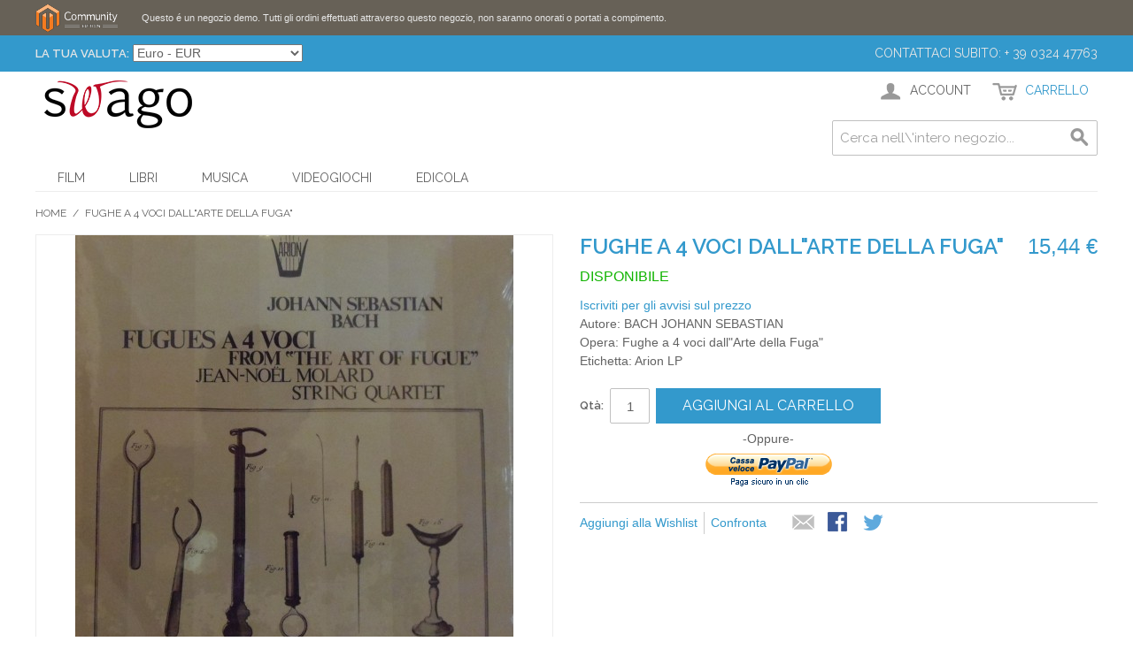

--- FILE ---
content_type: text/html; charset=UTF-8
request_url: http://swago.eu/fughe-a-4-voci-dallarte-della-fuga.html
body_size: 40435
content:

<!DOCTYPE html>

<!--[if lt IE 7 ]> <html lang="it" id="top" class="no-js ie6"> <![endif]-->
<!--[if IE 7 ]>    <html lang="it" id="top" class="no-js ie7"> <![endif]-->
<!--[if IE 8 ]>    <html lang="it" id="top" class="no-js ie8"> <![endif]-->
<!--[if IE 9 ]>    <html lang="it" id="top" class="no-js ie9"> <![endif]-->
<!--[if (gt IE 9)|!(IE)]><!--> <html lang="it" id="top" class="no-js"> <!--<![endif]-->

<head>
<meta http-equiv="Content-Type" content="text/html; charset=utf-8" />
<title>Fughe a 4 voci dall&quot;Arte della Fuga&quot;  BACH JOHANN SEBASTIAN Swago</title>
<meta name="description" content="Fughe a 4 voci dall&quot;Arte della Fuga&quot;  BACH JOHANN SEBASTIAN Arion LP Classica da camera 36724" />
<meta name="keywords" content="Fughe a 4 voci dall&quot;Arte della Fuga&quot;  BACH JOHANN SEBASTIAN Arion LP Classica da camera 36724" />
<meta name="robots" content="INDEX,FOLLOW" />
<link rel="icon" href="http://swago.eu/media/favicon/default/favicon_swago.png" type="image/x-icon" />
<link rel="shortcut icon" href="http://swago.eu/media/favicon/default/favicon_swago.png" type="image/x-icon" />
<!--[if lt IE 7]>
<script type="text/javascript">
//<![CDATA[
    var BLANK_URL = 'http://swago.eu/js/blank.html';
    var BLANK_IMG = 'http://swago.eu/js/spacer.gif';
//]]>
</script>
<![endif]-->
<link rel="stylesheet" type="text/css" href="http://swago.eu/media/css/3a7151c82a0025f7170b9469b5251456.css" />
<script type="text/javascript" src="http://swago.eu/media/js/d47dbf17406e41f9ee49cd919103f940.js"></script>
<link rel="stylesheet" href="//fonts.googleapis.com/css?family=Raleway:300,400,500,700,600" />
<link rel="canonical" href="http://swago.eu/fughe-a-4-voci-dallarte-della-fuga.html" />
<!--[if  (lte IE 8) & (!IEMobile)]>
<link rel="stylesheet" type="text/css" href="http://swago.eu/media/css/9cbf49b2627d40c449ec0ad2b44538de.css" media="all" />
<![endif]-->
<!--[if (gte IE 9) | (IEMobile)]><!-->
<link rel="stylesheet" type="text/css" href="http://swago.eu/media/css/f9c8a696cc04cc28252d6d2bd942f288.css" media="all" />
<!--<![endif]-->

<script type="text/javascript">
//<![CDATA[
Mage.Cookies.path     = '/';
Mage.Cookies.domain   = '.swago.eu';
//]]>
</script>
<meta name="viewport" content="initial-scale=1.0, width=device-width" />

<script type="text/javascript">
//<![CDATA[
optionalZipCountries = ["IE","PA","HK","MO"];
//]]>
</script>
            <!-- BEGIN GOOGLE UNIVERSAL ANALYTICS CODE -->
        <script type="text/javascript">
        //<![CDATA[
            (function(i,s,o,g,r,a,m){i['GoogleAnalyticsObject']=r;i[r]=i[r]||function(){
            (i[r].q=i[r].q||[]).push(arguments)},i[r].l=1*new Date();a=s.createElement(o),
            m=s.getElementsByTagName(o)[0];a.async=1;a.src=g;m.parentNode.insertBefore(a,m)
            })(window,document,'script','//www.google-analytics.com/analytics.js','ga');

            
ga('create', 'UA-42712641-2', 'auto');

ga('send', 'pageview');
            
        //]]>
        </script>
        <!-- END GOOGLE UNIVERSAL ANALYTICS CODE -->
    <script type="text/javascript">//<![CDATA[
        var Translator = new Translate({"HTML tags are not allowed":"I tag HTML non sono permessi","Please select an option.":"Selezionare una opzione.","This is a required field.":"Questo \u00e8 un campo obbligatorio.","Please enter a valid number in this field.":"Inserire un numero valido in questo campo.","The value is not within the specified range.":"Il valore non \u00e8 compreso nell\\'intervallo specificato.","Please use numbers only in this field. Please avoid spaces or other characters such as dots or commas.":"Utilizzare solo numeri in questo campo. Evitare spazi o altri caratteri come punti e virgole.","Please use letters only (a-z or A-Z) in this field.":"Utilizzare solo lettere in questo campo (a-z o A-Z).","Please use only letters (a-z), numbers (0-9) or underscore(_) in this field, first character should be a letter.":"Utilizzare solo lettere (a-z), numeri (0-9) o underscore(_) in questo campo, la prima lettera deve essere una lettera.","Please use only letters (a-z or A-Z) or numbers (0-9) only in this field. No spaces or other characters are allowed.":"Utilizzare solo lettere (a-z o A-Z) o solo numeri (0-9) in questo campo. Non sono permessi spazi o altri caratteri.","Please use only letters (a-z or A-Z) or numbers (0-9) or spaces and # only in this field.":"Utilizzare solo lettere (a-z or A-Z) o numeri (0-9) o spazi o solo # in questo campo.","Please enter a valid phone number. For example (123) 456-7890 or 123-456-7890.":"Inserisci un numero di telefono valido. Per esempio (123) 456-7890 o 123-456-7890.","Please enter a valid fax number. For example (123) 456-7890 or 123-456-7890.":"Inserire un numero di fax valido. Per esempio (123) 456-7890 or 123-456-7890.","Please enter a valid date.":"Inserire una data valida.","The From Date value should be less than or equal to the To Date value.":"Il valore Dalla Data deve essere minore o uguale al valore della Data A.","Please enter a valid email address. For example johndoe@domain.com.":"Inserire un indirizzo email valido. Per esempio johndoe@domain.com.","Please use only visible characters and spaces.":"Utilizzare solo caratteri visibili e spazi.","Please enter 6 or more characters. Leading or trailing spaces will be ignored.":"Inserire 6 o pi\u00f9 caratteri. Gli spazi iniziali o finali saranno ignorati.","Please enter 7 or more characters. Password should contain both numeric and alphabetic characters.":"Inserire 7 o pi\u00f9 caratteri. La password dovrebbe contenere sia caratteri numerici che alfabetici.","Please make sure your passwords match.":"Assicurati che le password corrispondano.","Please enter a valid URL. Protocol is required (http:\/\/, https:\/\/ or ftp:\/\/)":"Inserire un URL valido. Il protocollo \u00e8 obbligatorio (http:\/\/, https:\/\/ or ftp:\/\/)","Please enter a valid URL. For example http:\/\/www.example.com or www.example.com":"Inserire un URL valido. Per esempio http:\/\/www.example.com o www.example.com","Please enter a valid URL Key. For example \"example-page\", \"example-page.html\" or \"anotherlevel\/example-page\".":"Inserire un chiave URL valida. Per esempio \"example-page\", \"example-page.html\" o \"anotherlevel\/example-page\".","Please enter a valid XML-identifier. For example something_1, block5, id-4.":"Inserire un identificativo XML valido. Per esempio something_1, block5, id-4.","Please enter a valid social security number. For example 123-45-6789.":"Inserire un numero valido di previdenza sociale. Per esempio 123-45-6789.","Please enter a valid zip code. For example 90602 or 90602-1234.":"Inserire un codice zip valdio. Per esempio 90602 o 90602-1234.","Please enter a valid zip code.":"Inserire codice zip valido.","Please use this date format: dd\/mm\/yyyy. For example 17\/03\/2006 for the 17th of March, 2006.":"Utilizzare questo formato della data: dd\/mm\/yyyy. Per esempio 17\/03\/2006 per il 17 di Marzo, 2006.","Please enter a valid $ amount. For example $100.00.":"Inserire un importo valido di $. Per esempio $100.00.","Please select one of the above options.":"Selezionare una delle opzioni soprastanti.","Please select one of the options.":"Selezionare una delle opzioni.","Please select State\/Province.":"Selezionare Stato\/Provincia.","Please enter a number greater than 0 in this field.":"Insereire un numero maggiore di 0 in questo campo.","Please enter a number 0 or greater in this field.":"Inserire 0 o un numero supereiore in questo campo.","Please enter a valid credit card number.":"Inserire un numero di carta di credito valido.","Credit card number does not match credit card type.":"Il numero della carta di credito non corrisponde al tipo della carta.","Card type does not match credit card number.":"Il tipo di carda non corrisponde con il numero della carta di credito.","Incorrect credit card expiration date.":"Data scadenza carta di credito non corretta.","Please enter a valid credit card verification number.":"Inserire numero di verifica della carta di credito.","Please use only letters (a-z or A-Z), numbers (0-9) or underscore(_) in this field, first character should be a letter.":"In questo campo utilizzare solo lettere (a-z or A-Z), numeri (0-9) o underscore(_), il primo carattere deve essere una lettera.","Please input a valid CSS-length. For example 100px or 77pt or 20em or .5ex or 50%.":"Inserire una lunghezza CSS valida. Per esempio 100px o 77pt or 20em o .5ex or 50%.","Text length does not satisfy specified text range.":"La lunghezza del testo non rispetta la lunghezza specificata.","Please enter a number lower than 100.":"Inserire un numero minore di 100.","Please select a file":"Seleziona un file","Please enter issue number or start date for switch\/solo card type.":"Si prega di inserrie il numero di rilascio o la data di inizio per switch\/solo tipo della carta.","Please wait, loading...":"Attendere prego, caricamento...","This date is a required value.":"Questa data \u00e8 un valore obbligatorio.","Please enter a valid day (1-%d).":"Inserisci un giorno valido (1-%d).","Please enter a valid month (1-12).":"Inserire mese (1-12).","Please enter a valid year (1900-%d).":"Inserire anno (1900-%d).","Please enter a valid full date":"Inserire una data completa valida","Please enter a valid date between %s and %s":"Inserire una data valida tra %s e %s","Please enter a valid date equal to or greater than %s":"Inserire una data valida uguale o maggiore di %s","Please enter a valid date less than or equal to %s":"Inserire una data valida inferiore o uguale a %s","Complete":"Completo","Add Products":"Aggiungi prodotti","Please choose to register or to checkout as a guest":"Scegliere se registrarsi o fare il checkout come ospite","Your order cannot be completed at this time as there is no shipping methods available for it. Please make necessary changes in your shipping address.":"Il tuo ordine non pu\u00f2 essere completato in questo momento perch\u00e9 non ci sono metodi di spedizioni disponibili per esso. Devi modificare il tuo indirizzo di spedizione .","Please specify payment method.":"Specificare un metodo di pagamento.","Your order cannot be completed at this time as there is no payment methods available for it.":"Il tuo ordine non pu\u00f2 essere completato in questo momento perch\u00e9 non ci sono metodi di pagamento disponibili per esso.","Add to Cart":"Aggiungi al carrello","In Stock":"Disponibile","Out of Stock":"Non disponibile"});
        //]]></script></head>
<body class=" catalog-product-view catalog-product-view product-fughe-a-4-voci-dallarte-della-fuga">
<div class="wrapper">
        <noscript>
        <div class="global-site-notice noscript">
            <div class="notice-inner">
                <p>
                    <strong>JavaScript sembra essere disabilitato nel tuo browser.</strong><br />
                    Devi abilitare JavaScript nel tuo browser per utlizzare le funzioni di questo sito.                </p>
            </div>
        </div>
    </noscript>
    <div class="global-site-notice demo-notice">
        <div class="notice-inner"><p>Questo é un negozio demo. Tutti gli ordini effettuati attraverso questo negozio, non saranno onorati o portati a compimento.</p></div>
    </div>
    <div class="page">
        
<div class="header-language-background">
    <div class="header-language-container">
        <div class="store-language-container">
                    </div>

        <div class="currency-switcher">
    <label for="select-currency">La tua Valuta:</label>
    <select id="select-currency" name="currency" title="La tua Valuta" onchange="setLocation(this.value)">
                <option value="http://swago.eu/directory/currency/switch/currency/SEK/uenc/aHR0cDovL3N3YWdvLmV1L2Z1Z2hlLWEtNC12b2NpLWRhbGxhcnRlLWRlbGxhLWZ1Z2EuaHRtbA,,/">
            Corona Svedese - SEK        </option>
            <option value="http://swago.eu/directory/currency/switch/currency/AUD/uenc/aHR0cDovL3N3YWdvLmV1L2Z1Z2hlLWEtNC12b2NpLWRhbGxhcnRlLWRlbGxhLWZ1Z2EuaHRtbA,,/">
            Dollaro Australiano - AUD        </option>
            <option value="http://swago.eu/directory/currency/switch/currency/CAD/uenc/aHR0cDovL3N3YWdvLmV1L2Z1Z2hlLWEtNC12b2NpLWRhbGxhcnRlLWRlbGxhLWZ1Z2EuaHRtbA,,/">
            Dollaro Canadese - CAD        </option>
            <option value="http://swago.eu/directory/currency/switch/currency/USD/uenc/aHR0cDovL3N3YWdvLmV1L2Z1Z2hlLWEtNC12b2NpLWRhbGxhcnRlLWRlbGxhLWZ1Z2EuaHRtbA,,/">
            Dollaro Statunitense - USD        </option>
            <option value="http://swago.eu/directory/currency/switch/currency/EUR/uenc/aHR0cDovL3N3YWdvLmV1L2Z1Z2hlLWEtNC12b2NpLWRhbGxhcnRlLWRlbGxhLWZ1Z2EuaHRtbA,,/" selected="selected">
            Euro - EUR        </option>
            <option value="http://swago.eu/directory/currency/switch/currency/CHF/uenc/aHR0cDovL3N3YWdvLmV1L2Z1Z2hlLWEtNC12b2NpLWRhbGxhcnRlLWRlbGxhLWZ1Z2EuaHRtbA,,/">
            Franco Svizzero - CHF        </option>
            <option value="http://swago.eu/directory/currency/switch/currency/GBP/uenc/aHR0cDovL3N3YWdvLmV1L2Z1Z2hlLWEtNC12b2NpLWRhbGxhcnRlLWRlbGxhLWZ1Z2EuaHRtbA,,/">
            Sterlina Inglese - GBP        </option>
        </select>
</div>

        <p class="welcome-msg">Contattaci subito: + 39 0324 47763 </p>
    </div>
</div>

<header id="header" class="page-header">
    <div class="page-header-container">
        <a class="logo" href="http://swago.eu/">
            <img src="http://swago.eu/skin/frontend/rwd/default/images/logo167x54.png" alt="SWAGO Commerce" class="large" />
            <img src="http://swago.eu/skin/frontend/rwd/default/images/logo.gif" alt="SWAGO Commerce" class="small" />
        </a>

                <div class="store-language-container"></div>

        <!-- Skip Links -->

        <div class="skip-links">
            <a href="#header-nav" class="skip-link skip-nav">
                <span class="icon"></span>
                <span class="label">Menu</span>
            </a>

            <a href="#header-search" class="skip-link skip-search">
                <span class="icon"></span>
                <span class="label">Cerca</span>
            </a>

            <div class="account-cart-wrapper">
                <a href="https://swago.eu/customer/account/" data-target-element="#header-account" class="skip-link skip-account">
                    <span class="icon"></span>
                    <span class="label">Account</span>
                </a>

                <!-- Cart -->

                <div class="header-minicart">
                    

<a href="http://swago.eu/checkout/cart/" data-target-element="#header-cart" class="skip-link skip-cart  no-count">
    <span class="icon"></span>
    <span class="label">Carrello</span>
    <span class="count">0</span>
</a>

<div id="header-cart" class="block block-cart skip-content">
    
<div id="minicart-error-message" class="minicart-message"></div>
<div id="minicart-success-message" class="minicart-message"></div>

<div class="minicart-wrapper">

    <p class="block-subtitle">
        Articoli aggiunti di recente        <a class="close skip-link-close" href="#" title="Chiuso">&times;</a>
    </p>

                    <p class="empty">Non hai articoli nel carrello.</p>

    </div>
</div>
                </div>
            </div>


        </div>

        <!-- Navigation -->

        <div id="header-nav" class="skip-content">
            
    <nav id="nav">
        <ol class="nav-primary">
            <li  class="level0 nav-1 first parent"><a href="http://swago.eu/film-dvd.html" class="level0 has-children">Film</a><ul class="level0"><li class="level1 view-all"><a class="level1" href="http://swago.eu/film-dvd.html">Mostra tutti Film</a></li><li  class="level1 nav-1-1 first"><a href="http://swago.eu/film-dvd/dvd-5.html" class="level1 ">DVD</a></li><li  class="level1 nav-1-2"><a href="http://swago.eu/film-dvd/blu-ray.html" class="level1 ">Blu-Ray</a></li><li  class="level1 nav-1-3"><a href="http://swago.eu/film-dvd/cofanetto.html" class="level1 ">Cofanetto</a></li><li  class="level1 nav-1-4 last"><a href="http://swago.eu/film-dvd/vhs.html" class="level1 ">VHS</a></li></ul></li><li  class="level0 nav-2 parent"><a href="http://swago.eu/libri-riviste.html" class="level0 has-children">Libri</a><ul class="level0"><li class="level1 view-all"><a class="level1" href="http://swago.eu/libri-riviste.html">Mostra tutti Libri</a></li><li  class="level1 nav-2-1 first"><a href="http://swago.eu/libri-riviste/arte.html" class="level1 ">Arte</a></li><li  class="level1 nav-2-2"><a href="http://swago.eu/libri-riviste/fumetti.html" class="level1 ">Fumetti</a></li><li  class="level1 nav-2-3"><a href="http://swago.eu/libri-riviste/gialli.html" class="level1 ">Gialli</a></li><li  class="level1 nav-2-4"><a href="http://swago.eu/libri-riviste/letteratura.html" class="level1 ">Letteratura</a></li><li  class="level1 nav-2-5"><a href="http://swago.eu/libri-riviste/liguri.html" class="level1 ">Liguri</a></li><li  class="level1 nav-2-6"><a href="http://swago.eu/libri-riviste/prime-edizioni.html" class="level1 ">Prime Edizioni</a></li><li  class="level1 nav-2-7"><a href="http://swago.eu/libri-riviste/religione.html" class="level1 ">Religione</a></li><li  class="level1 nav-2-8"><a href="http://swago.eu/libri-riviste/romanzi.html" class="level1 ">Romanzi</a></li><li  class="level1 nav-2-9"><a href="http://swago.eu/libri-riviste/saggistica.html" class="level1 ">Saggistica</a></li><li  class="level1 nav-2-10"><a href="http://swago.eu/libri-riviste/sentimentali-harmony.html" class="level1 ">Sentimentali - Harmony</a></li><li  class="level1 nav-2-11"><a href="http://swago.eu/libri-riviste/storia.html" class="level1 ">Storia</a></li><li  class="level1 nav-2-12"><a href="http://swago.eu/libri-riviste/teatro.html" class="level1 ">Teatro</a></li><li  class="level1 nav-2-13"><a href="http://swago.eu/libri-riviste/sport.html" class="level1 ">Sport</a></li><li  class="level1 nav-2-14 last"><a href="http://swago.eu/libri-riviste/libri-inglese.html" class="level1 ">Libri Inglese</a></li></ul></li><li  class="level0 nav-3 parent"><a href="http://swago.eu/musica-cd-vinili.html" class="level0 has-children">Musica</a><ul class="level0"><li class="level1 view-all"><a class="level1" href="http://swago.eu/musica-cd-vinili.html">Mostra tutti Musica</a></li><li  class="level1 nav-3-1 first"><a href="http://swago.eu/musica-cd-vinili/cd.html" class="level1 ">CD</a></li><li  class="level1 nav-3-2"><a href="http://swago.eu/musica-cd-vinili/vinili.html" class="level1 ">Vinili</a></li><li  class="level1 nav-3-3"><a href="http://swago.eu/musica-cd-vinili/musicassette.html" class="level1 ">Musicassette</a></li><li  class="level1 nav-3-4"><a href="http://swago.eu/musica-cd-vinili/dvd.html" class="level1 ">DVD</a></li><li  class="level1 nav-3-5 last"><a href="http://swago.eu/musica-cd-vinili/blu-ray.html" class="level1 ">Blu-ray</a></li></ul></li><li  class="level0 nav-4 parent"><a href="http://swago.eu/videogiochi-console.html" class="level0 has-children">Videogiochi</a><ul class="level0"><li class="level1 view-all"><a class="level1" href="http://swago.eu/videogiochi-console.html">Mostra tutti Videogiochi</a></li><li  class="level1 nav-4-1 first last"><a href="http://swago.eu/videogiochi-console/giochi.html" class="level1 ">Giochi</a></li></ul></li><li  class="level0 nav-5 last"><a href="http://swago.eu/edicola.html" class="level0 ">Edicola</a></li>        </ol>
    </nav>
        </div>

        <!-- Search -->

        <div id="header-search" class="skip-content">
            
<form id="search_mini_form" action="http://swago.eu/catalogsearch/result/" method="get">
    <div class="input-box">
        <label for="search">Cerca:</label>
        <input id="search" type="search" name="q" value="" class="input-text required-entry" maxlength="128" placeholder="Cerca nell\'intero negozio..." />
        <button type="submit" title="Cerca" class="button search-button"><span><span>Cerca</span></span></button>
    </div>

    <div id="search_autocomplete" class="search-autocomplete"></div>
    <script type="text/javascript">
    //<![CDATA[
        var searchForm = new Varien.searchForm('search_mini_form', 'search', '');
        searchForm.initAutocomplete('http://swago.eu/catalogsearch/ajax/suggest/', 'search_autocomplete');
    //]]>
    </script>
</form>
        </div>

        <!-- Account -->

        <div id="header-account" class="skip-content">
            <div class="links">
        <ul>
                                    <li class="first" ><a href="https://swago.eu/customer/account/" title="Il mio account" >Il mio account</a></li>
                                                <li ><a href="https://swago.eu/wishlist/" title="La mia wishlist" >La mia wishlist</a></li>
                                                <li ><a href="http://swago.eu/checkout/cart/" title="Il mio carrello" class="top-link-cart">Il mio carrello</a></li>
                                                <li ><a href="https://swago.eu/checkout/" title="Checkout" class="top-link-checkout">Checkout</a></li>
                                                <li ><a href="https://swago.eu/customer/account/create/" title="Registrati" >Registrati</a></li>
                                                <li class=" last" ><a href="https://swago.eu/customer/account/login/" title="Accedi" >Accedi</a></li>
                        </ul>
</div>
        </div>
    </div>
</header>


        <div class="main-container col1-layout">
            <div class="main">
                <div class="breadcrumbs">
    <ul>
                    <li class="home">
                            <a href="http://swago.eu/" title="Vai alla Home Page">Home</a>
                                        <span>/ </span>
                        </li>
                    <li class="product">
                            <strong>Fughe a 4 voci dall&quot;Arte della Fuga&quot; </strong>
                                    </li>
            </ul>
</div>
                <div class="col-main">
                                        <script type="text/javascript">
    var optionsPrice = new Product.OptionsPrice([]);
</script>
<div id="messages_product_view"></div>
<div class="product-view">
    <div class="product-essential">
        <form action="http://swago.eu/checkout/cart/add/uenc/aHR0cDovL3N3YWdvLmV1L2Z1Z2hlLWEtNC12b2NpLWRhbGxhcnRlLWRlbGxhLWZ1Z2EuaHRtbD9fX19TSUQ9VQ,,/product/1733/form_key/ErGVuXuvuEX9ogXV/" method="post" id="product_addtocart_form">
            <input name="form_key" type="hidden" value="ErGVuXuvuEX9ogXV" />
            <div class="no-display">
                <input type="hidden" name="product" value="1733" />
                <input type="hidden" name="related_product" id="related-products-field" value="" />
            </div>

            <div class="product-img-box">
                <div class="product-name">
                    <h1>Fughe a 4 voci dall&quot;Arte della Fuga&quot; </h1>
                </div>
                <div class="product-image product-image-zoom">
    <div class="product-image-gallery">
        <img id="image-main"
             class="gallery-image visible"
             src="http://swago.eu/media/catalog/product/cache/1/image/9df78eab33525d08d6e5fb8d27136e95/8/0/8011772196282.jpg"
             alt="Fughe a 4 voci dall&quot;Arte della Fuga&quot;  BACH JOHANN SEBASTIAN"
             title="Fughe a 4 voci dall&quot;Arte della Fuga&quot;  BACH JOHANN SEBASTIAN" />

            </div>
</div>


            </div>

            <div class="product-shop">
                <div class="product-name">
                    <span class="h1">Fughe a 4 voci dall&quot;Arte della Fuga&quot; </span>
                </div>

                <div class="price-info">
                    

                        
    <div class="price-box">
                                                                <span class="regular-price" id="product-price-1733">
                                            <span class="price">15,44 €</span>                                    </span>
                        
        </div>

                                        
                </div>

                <div class="extra-info">
                                                    <p class="availability in-stock">
            <span class="label">Disponibilità:</span>
            <span class="value">Disponibile</span>
        </p>
                    </div>

                <p class="alert-price link-price-alert">
    <a href="http://swago.eu/productalert/add/price/product_id/1733/uenc/aHR0cDovL3N3YWdvLmV1L2Z1Z2hlLWEtNC12b2NpLWRhbGxhcnRlLWRlbGxhLWZ1Z2EuaHRtbA,,/" title="Iscriviti per gli avvisi sul prezzo">Iscriviti per gli avvisi sul prezzo</a>
</p>

                                    <div class="short-description">
                        <div class="std">Autore: BACH JOHANN SEBASTIAN<br>Opera: Fughe a 4 voci dall"Arte della Fuga" <br>Etichetta: Arion LP<br></div>
                    </div>
                



                
                
            </div>

            <div class="add-to-cart-wrapper">
                
                
                                    <div class="add-to-box">
                                                        <div class="add-to-cart">
                <div class="qty-wrapper">
            <label for="qty">Qtà:</label>
            <input type="text" pattern="\d*" name="qty" id="qty" maxlength="12" value="1" title="Qtà" class="input-text qty" />
        </div>
                <div class="add-to-cart-buttons">
            <button type="button" title="Aggiungi al carrello" class="button btn-cart" onclick="productAddToCartForm.submit(this)"><span><span>Aggiungi al carrello</span></span></button>
            <p class="paypal-logo no-bml">
    <span class="paypal-or">-Oppure-</span>

            <a class="paypal-button" data-action="checkout-form-submit" id="ec_shortcut_86bfec789fc89764f96deb56ac502373" href="https://swago.eu/paypal/express/start/button/1/"><img src="https://fpdbs.paypal.com/dynamicimageweb?cmd=_dynamic-image&buttontype=ecshortcut&locale=it_IT" alt="Completa l'acquisto con PayPal" title="Completa l'acquisto con PayPal" /></a>
</p>

            <input type="hidden" id="pp_checkout_url" name="return_url" value="" />
        <script type="text/javascript">
        //<![CDATA[
        $$('#ec_shortcut_86bfec789fc89764f96deb56ac502373','#ec_shortcut_bml_66f11a601bfb0f79f5b1db302f8b9a46').invoke('observe', 'click', function(event) {
                                    $('pp_checkout_url').value = this.href;
            productAddToCartForm.submit(this);
            event.stop();
                    });
        //]]>
    </script>        </div>
    </div>
                                                            <span class="or">O</span>
                                                                            

<ul class="add-to-links">
    <li><a href="https://swago.eu/wishlist/index/add/product/1733/form_key/ErGVuXuvuEX9ogXV/" onclick="productAddToCartForm.submitLight(this, this.href); return false;" class="link-wishlist">Aggiungi alla Wishlist</a></li>
    <li><span class="separator">|</span> <a href="http://swago.eu/catalog/product_compare/add/product/1733/uenc/aHR0cDovL3N3YWdvLmV1L2Z1Z2hlLWEtNC12b2NpLWRhbGxhcnRlLWRlbGxhLWZ1Z2EuaHRtbA,,/form_key/ErGVuXuvuEX9ogXV/" class="link-compare">Confronta</a></li>

</ul>

                        

<ul class="sharing-links">
            <li><a href="http://swago.eu/sendfriend/product/send/id/1733/" class="link-email-friend" title="Mandalo via email ad un amico">Mandalo via email ad un amico</a></li>
    
                    <li>
                <a href="http://www.facebook.com/sharer.php?s=100&p[url]=http%3A%2F%2Fswago.eu%2Ffughe-a-4-voci-dallarte-della-fuga.html%3F___SID%3DU&p[images][0]=http%3A%2F%2Fswago.eu%2Fmedia%2Fcatalog%2Fproduct%2Fcache%2F1%2Fimage%2F9df78eab33525d08d6e5fb8d27136e95%2F8%2F0%2F8011772196282.jpg&p[title]=Fughe+a+4+voci+dall%26quot%3BArte+della+Fuga%26quot%3B&p[summary]=Autore%3A+BACH+JOHANN+SEBASTIAN%3Cbr%3EOpera%3A+Fughe+a+4+voci+dall%22Arte+della+Fuga%22+%3Cbr%3EEtichetta%3A+Arion+LP%3Cbr%3E" target="_blank" title="Condividi su Facebook" class="link-facebook">
            Condividi su Facebook        </a>
    </li>
    <li>
        <a href="http://twitter.com/home?status=Fughe+a+4+voci+dall%26quot%3BArte+della+Fuga%26quot%3B+http%3A%2F%2Fswago.eu%2Ffughe-a-4-voci-dallarte-della-fuga.html%3F___SID%3DU" target="_blank" title="Condividi su Twitter" class="link-twitter">Condividi su Twitter</a>
    </li>
</ul>

                    </div>
                                                </div>

            
            <div class="clearer"></div>
                    </form>
        <script type="text/javascript">
        //<![CDATA[
            var productAddToCartForm = new VarienForm('product_addtocart_form');
            productAddToCartForm.submit = function(button, url) {
                if (this.validator.validate()) {
                    var form = this.form;
                    var oldUrl = form.action;

                    if (url) {
                       form.action = url;
                    }
                    var e = null;
                    try {
                        this.form.submit();
                    } catch (e) {
                    }
                    this.form.action = oldUrl;
                    if (e) {
                        throw e;
                    }

                    if (button && button != 'undefined') {
                        button.disabled = true;
                    }
                }
            }.bind(productAddToCartForm);

            productAddToCartForm.submitLight = function(button, url){
                if(this.validator) {
                    var nv = Validation.methods;
                    delete Validation.methods['required-entry'];
                    delete Validation.methods['validate-one-required'];
                    delete Validation.methods['validate-one-required-by-name'];
                    // Remove custom datetime validators
                    for (var methodName in Validation.methods) {
                        if (methodName.match(/^validate-datetime-.*/i)) {
                            delete Validation.methods[methodName];
                        }
                    }

                    if (this.validator.validate()) {
                        if (url) {
                            this.form.action = url;
                        }
                        this.form.submit();
                    }
                    Object.extend(Validation.methods, nv);
                }
            }.bind(productAddToCartForm);
        //]]>
        </script>
    </div>

    <div class="product-collateral toggle-content tabs">
                    <dl id="collateral-tabs" class="collateral-tabs">
                                    <dt class="tab"><span>Descrizione</span></dt>
                    <dd class="tab-container">
                        <div class="tab-content">    <h2>Dettagli</h2>
    <div class="std">
        Autore: BACH JOHANN SEBASTIAN<br>Opera: Fughe a 4 voci dall"Arte della Fuga" <br>Etichetta: Arion LP<br>Genere: Classica da camera<br>Supporto: Vinile<br>Nr. pezzi: 1<br>Direttore o Solista: JEAN-NOEL MOLARD QUARTET  <br>Orchestra e interpreti: <br><br>    </div>
</div>
                    </dd>
                                    <dt class="tab"><span>Ulteriori informazioni</span></dt>
                    <dd class="tab-container">
                        <div class="tab-content">    <h2>Ulteriori informazioni</h2>
    <table class="data-table" id="product-attribute-specs-table">
        <col width="25%" />
        <col />
        <tbody>
                    <tr>
                <th class="label">Autore/Artista</th>
                <td class="data">BACH JOHANN SEBASTIAN</td>
            </tr>
                    <tr>
                <th class="label">Produttore</th>
                <td class="data">N/A</td>
            </tr>
                    <tr>
                <th class="label">Lingua</th>
                <td class="data">N/A</td>
            </tr>
                    <tr>
                <th class="label">Casa discografica</th>
                <td class="data">Arion LP</td>
            </tr>
                    <tr>
                <th class="label">Musica Direttore o Solista</th>
                <td class="data">JEAN-NOEL MOLARD QUARTET  </td>
            </tr>
                    <tr>
                <th class="label">Compositore</th>
                <td class="data">N/A</td>
            </tr>
                    <tr>
                <th class="label">Orchestra</th>
                <td class="data">N/A</td>
            </tr>
                    <tr>
                <th class="label">Catalog Number</th>
                <td class="data">N/A</td>
            </tr>
                    <tr>
                <th class="label">Musica Regione</th>
                <td class="data">N/A</td>
            </tr>
                    <tr>
                <th class="label">Anno Uscita</th>
                <td class="data">17/07/2000</td>
            </tr>
                </tbody>
    </table>
    <script type="text/javascript">decorateTable('product-attribute-specs-table')</script>
</div>
                    </dd>
                                    <dt class="tab"><span>Recensioni</span></dt>
                    <dd class="tab-container">
                        <div class="tab-content">
<div class="box-collateral box-reviews" id="customer-reviews">
                <p class="no-rating"><a href="http://swago.eu/review/product/list/id/1733/#review-form">Recensisci per primo questo prodotto</a></p>
        </div>
</div>
                    </dd>
                            </dl>
            </div>

            <div class="box-collateral box-tags">
    <h2>Tag prodotto</h2>
            <form id="addTagForm" action="http://swago.eu/tag/index/save/product/1733/uenc/aHR0cDovL3N3YWdvLmV1L2Z1Z2hlLWEtNC12b2NpLWRhbGxhcnRlLWRlbGxhLWZ1Z2EuaHRtbA,,/" method="get">
        <div class="form-add">
            <label for="productTagName">Aggiungi i tuoi Tag:</label>
            <div class="input-box">
                <input type="text" class="input-text required-entry" name="productTagName" id="productTagName" />
            </div>
            <button type="button" title="Aggiungi Tag" class="button" onclick="submitTagForm()">
                <span>
                    <span>Aggiungi Tag</span>
                </span>
            </button>
        </div>
    </form>
    <p class="note">Usa gli spazi per tag separati. Usa apostrofi singoli (') per frasi.</p>
    <script type="text/javascript">
    //<![CDATA[
        var addTagFormJs = new VarienForm('addTagForm');
        function submitTagForm(){
            if(addTagFormJs.validator.validate()) {
                addTagFormJs.form.submit();
            }
        }
    //]]>
    </script>
</div>

</div>

<script type="text/javascript">
    var lifetime = 3600;
    var expireAt = Mage.Cookies.expires;
    if (lifetime > 0) {
        expireAt = new Date();
        expireAt.setTime(expireAt.getTime() + lifetime * 1000);
    }
    Mage.Cookies.set('external_no_cache', 1, expireAt);
</script>
                </div>
            </div>
        </div>
                <div class="footer-container">
    <div class="footer">
        <div class="block block-subscribe">
    <div class="block-title">
        <strong><span>Newsletter</span></strong>
    </div>
    <form action="https://swago.eu/newsletter/subscriber/new/" method="post" id="newsletter-validate-detail">
        <div class="block-content">
            <div class="form-subscribe-header">
                <label for="newsletter">Iscriviti alla nostra Newsletter:</label>
            </div>
            <div class="input-box">
               <input type="email" autocapitalize="off" autocorrect="off" spellcheck="false" name="email" id="newsletter" title="Iscriviti alla nostra newsletter" class="input-text required-entry validate-email" />
            </div>
            <div class="actions">
                <button type="submit" title="Iscriviti" class="button"><span><span>Iscriviti</span></span></button>
            </div>
        </div>
    </form>
    <script type="text/javascript">
    //<![CDATA[
        var newsletterSubscriberFormDetail = new VarienForm('newsletter-validate-detail');
    //]]>
    </script>
</div>

<div class="links">
    <div class="block-title">
        <strong><span>Company</span></strong>
    </div>
    <ul>
        <li><a href="http://swago.eu/about-magento-demo-store/">About Us</a></li>
        <li><a href="http://swago.eu/contacts/">Contact Us</a></li>
        <li><a href="http://swago.eu/customer-service/">Customer Service</a></li>
        <li><a href="http://swago.eu/privacy-policy-cookie-restriction-mode/">Privacy Policy</a></li>
    </ul>
</div><div class="links">
        <div class="block-title"><strong><span>Quick Links</span></strong></div>
        <ul>
                                    <li class="first" ><a href="http://swago.eu/catalog/seo_sitemap/category/" title="Site map" >Site map</a></li>
                                                <li ><a href="http://swago.eu/catalogsearch/term/popular/" title="Termini di ricerca" >Termini di ricerca</a></li>
                                                <li class=" last" ><a href="http://swago.eu/catalogsearch/advanced/" title="Ricerca avanzata" >Ricerca avanzata</a></li>
                        </ul>
</div>
<div class="links">
        <div class="block-title"><strong><span>Account</span></strong></div>
        <ul>
                                    <li class="first" ><a href="https://swago.eu/customer/account/" title="Il mio Account" >Il mio Account</a></li>
                                                <li class=" last" ><a href="https://swago.eu/sales/guest/form/" title="Ordini e Resi" >Ordini e Resi</a></li>
                        </ul>
</div>
<div class="currency-switcher">
    <label for="select-currency">La tua Valuta:</label>
    <select id="select-currency" name="currency" title="La tua Valuta" onchange="setLocation(this.value)">
                <option value="http://swago.eu/directory/currency/switch/currency/SEK/uenc/aHR0cDovL3N3YWdvLmV1L3NlcnJhdHVyYS1pbmZpbGFyZS1jYW5jZWxsaS1tYW5kLXNjcm9jY28tMTQ3MzIwLW1nLXB6LTItZWFuLTgwMzI4NjUwMzk2MTMuaHRtbA,,/">
            Corona Svedese - SEK        </option>
            <option value="http://swago.eu/directory/currency/switch/currency/AUD/uenc/aHR0cDovL3N3YWdvLmV1L3NlcnJhdHVyYS1pbmZpbGFyZS1jYW5jZWxsaS1tYW5kLXNjcm9jY28tMTQ3MzIwLW1nLXB6LTItZWFuLTgwMzI4NjUwMzk2MTMuaHRtbA,,/">
            Dollaro Australiano - AUD        </option>
            <option value="http://swago.eu/directory/currency/switch/currency/CAD/uenc/aHR0cDovL3N3YWdvLmV1L3NlcnJhdHVyYS1pbmZpbGFyZS1jYW5jZWxsaS1tYW5kLXNjcm9jY28tMTQ3MzIwLW1nLXB6LTItZWFuLTgwMzI4NjUwMzk2MTMuaHRtbA,,/">
            Dollaro Canadese - CAD        </option>
            <option value="http://swago.eu/directory/currency/switch/currency/USD/uenc/aHR0cDovL3N3YWdvLmV1L3NlcnJhdHVyYS1pbmZpbGFyZS1jYW5jZWxsaS1tYW5kLXNjcm9jY28tMTQ3MzIwLW1nLXB6LTItZWFuLTgwMzI4NjUwMzk2MTMuaHRtbA,,/">
            Dollaro Statunitense - USD        </option>
            <option value="http://swago.eu/directory/currency/switch/currency/EUR/uenc/aHR0cDovL3N3YWdvLmV1L3NlcnJhdHVyYS1pbmZpbGFyZS1jYW5jZWxsaS1tYW5kLXNjcm9jY28tMTQ3MzIwLW1nLXB6LTItZWFuLTgwMzI4NjUwMzk2MTMuaHRtbA,,/" selected="selected">
            Euro - EUR        </option>
            <option value="http://swago.eu/directory/currency/switch/currency/CHF/uenc/aHR0cDovL3N3YWdvLmV1L3NlcnJhdHVyYS1pbmZpbGFyZS1jYW5jZWxsaS1tYW5kLXNjcm9jY28tMTQ3MzIwLW1nLXB6LTItZWFuLTgwMzI4NjUwMzk2MTMuaHRtbA,,/">
            Franco Svizzero - CHF        </option>
            <option value="http://swago.eu/directory/currency/switch/currency/GBP/uenc/aHR0cDovL3N3YWdvLmV1L3NlcnJhdHVyYS1pbmZpbGFyZS1jYW5jZWxsaS1tYW5kLXNjcm9jY28tMTQ3MzIwLW1nLXB6LTItZWFuLTgwMzI4NjUwMzk2MTMuaHRtbA,,/">
            Sterlina Inglese - GBP        </option>
        </select>
</div>
        <address class="copyright">&copy; 2018 SWAGO Store. All Rights Reserved.</address>
    </div>
</div>
                

    </div>
</div>
</body>
</html>

